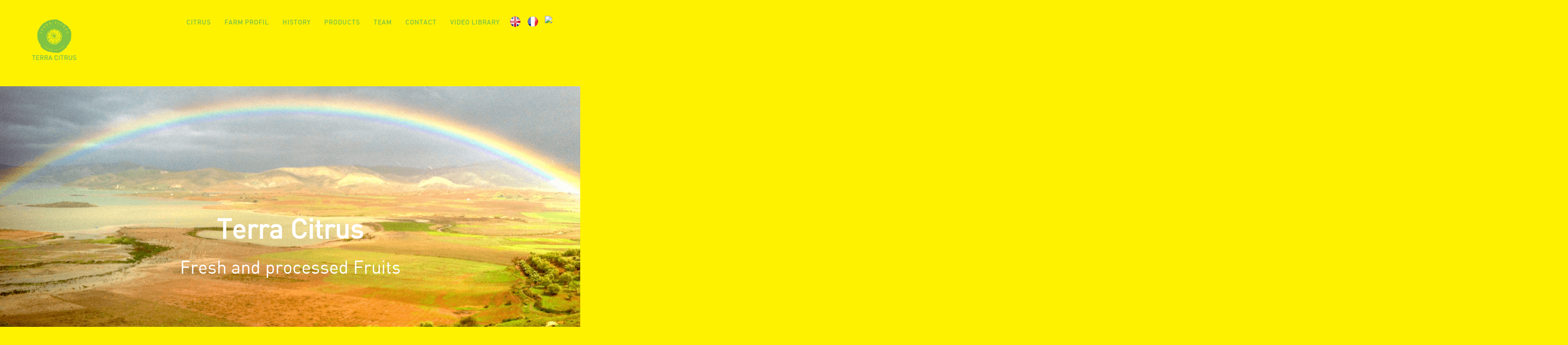

--- FILE ---
content_type: text/html; charset=UTF-8
request_url: https://www.terracitrus.bio/1764rvecce.html
body_size: 5702
content:

<!DOCTYPE html>
<html lang="en">

<head>
<style>
.flags{

overflow: hidden;
}

.flags > a{
float:left;
position:relative;}
.flag{
max-height:25px;
}
.flags {
	overflow: hidden;
}

.flags>a {
	float: left;
	position: relative;
}

.flag {
	max-height: 25px;
}

.clip {
  position: absolute;
  clip: rect(0, 400px, 207px, 0);
  
}
.carousel{

width: 600px !important;
    margin: 0 auto !important ;
}
.carousel-caption > h3{
color:#ffffff;
font-size:22px;}
.carousel-caption > p{
color:#ffffff;
font-size:18px;
}

.carousel-caption{
background-color: #000000;
    opacity: 0.7;
    width: 100%;
    left: 0 !important;
    right: 0!important;
    bottom: -176px;
}

.modal-content{
height:400px !important;
/*width:533px !important;*/
}

.portfolio-modal{
/*width:600px !important;*/
margin: 0 auto;

}
.portfolio-modal .modal-content img {
	margin-bottom: 30px;
	height:100%;
	width:100%;
	max-width:533px !important;
	max-height:400px !important;
	margin: 0 auto;
}
.carousel-indicators {
    bottom: 100px !important;
}
.carousel-inner{
	height:555px !important;
}
        #portfolio .portfolio-item .portfolio-link {
	display: block;
	position: relative !important;
	max-width: 400px;
	margin: 0 auto
}

.carousel-control .glyphicon-chevron-left, .carousel-control .glyphicon-chevron-right{
margin-top: -90px;
}
.carousel-control .glyphicon-chevron-right, .carousel-control .icon-next {
    margin-right: -43px;
}
.carousel-control .glyphicon-chevron-left, .carousel-control .icon-prev {
    margin-left: -43px;
}
</style>

    <meta charset="utf-8">
    <meta http-equiv="X-UA-Compatible" content="IE=edge">
    <meta name="viewport" content="width=device-width, initial-scale=1">
    <meta name="description" content="Terra Citrus - Fresh and Exotic Fruit, Juice and Powder in Morocco">
    <meta name="keywords" content="Terra Citrus, Exotic citrus fruits as yuzu, kaffir lime, sudachi, citrus caviar or finger lime, Meyer lemons, lime, Buddha's hand, kumquat">
    <meta name="author" content="">
<link rel="apple-touch-icon" sizes="57x57" href="img/favicons/apple-icon-57x57.png">
<link rel="apple-touch-icon" sizes="60x60" href="img/favicons/apple-icon-60x60.png">
<link rel="apple-touch-icon" sizes="72x72" href="img/favicons/apple-icon-72x72.png">
<link rel="apple-touch-icon" sizes="76x76" href="img/favicons/apple-icon-76x76.png">
<link rel="apple-touch-icon" sizes="114x114" href="img/favicons/apple-icon-114x114.png">
<link rel="apple-touch-icon" sizes="120x120" href="img/favicons/apple-icon-120x120.png">
<link rel="apple-touch-icon" sizes="144x144" href="img/favicons/apple-icon-144x144.png">
<link rel="apple-touch-icon" sizes="152x152" href="img/favicons/apple-icon-152x152.png">
<link rel="apple-touch-icon" sizes="180x180" href="img/favicons/apple-icon-180x180.png">
<link rel="icon" type="image/png" sizes="192x192"  href="img/favicons/android-icon-192x192.png">
<link rel="icon" type="image/png" sizes="32x32" href="img/favicons/favicon-32x32.png">
<link rel="icon" type="image/png" sizes="96x96" href="img/favicons/favicon-96x96.png">
<link rel="icon" type="image/png" sizes="16x16" href="img/favicons/favicon-16x16.png">
<link rel="manifest" href="/manifest.json">
<meta name="msapplication-TileColor" content="#ffffff">
<meta name="msapplication-TileImage" content="img/favicons/ms-icon-144x144.png">
<meta name="theme-color" content="#ffffff">
    <title>Terra Citrus - Fresh Fruit, Juice & Powder</title>

    <!-- Bootstrap Core CSS -->
    <link href="vendor/bootstrap/css/bootstrap.min.css" rel="stylesheet">

    <!-- Custom Fonts -->
    <link href="vendor/font-awesome/css/font-awesome.min.css" rel="stylesheet" type="text/css">
    <link href="https://fonts.googleapis.com/css?family=Montserrat:400,700" rel="stylesheet" type="text/css">
    <link href='https://fonts.googleapis.com/css?family=Kaushan+Script' rel='stylesheet' type='text/css'>
    <link href='https://fonts.googleapis.com/css?family=Droid+Serif:400,700,400italic,700italic' rel='stylesheet' type='text/css'>
    <link href='https://fonts.googleapis.com/css?family=Roboto+Slab:400,100,300,700' rel='stylesheet' type='text/css'>

    <!-- Theme CSS -->
    <link href="css/agency.min.css" rel="stylesheet">

    <!-- HTML5 Shim and Respond.js IE8 support of HTML5 elements and media queries -->
    <!-- WARNING: Respond.js doesn't work if you view the page via file:// -->
    <!--[if lt IE 9]>
        <script src="https://oss.maxcdn.com/libs/html5shiv/3.7.0/html5shiv.js" integrity="sha384-0s5Pv64cNZJieYFkXYOTId2HMA2Lfb6q2nAcx2n0RTLUnCAoTTsS0nKEO27XyKcY" crossorigin="anonymous"></script>
        <script src="https://oss.maxcdn.com/libs/respond.js/1.4.2/respond.min.js" integrity="sha384-ZoaMbDF+4LeFxg6WdScQ9nnR1QC2MIRxA1O9KWEXQwns1G8UNyIEZIQidzb0T1fo" crossorigin="anonymous"></script>
    <![endif]-->
<script>
  (function(i,s,o,g,r,a,m){i['GoogleAnalyticsObject']=r;i[r]=i[r]||function(){
  (i[r].q=i[r].q||[]).push(arguments)},i[r].l=1*new Date();a=s.createElement(o),
  m=s.getElementsByTagName(o)[0];a.async=1;a.src=g;m.parentNode.insertBefore(a,m)
  })(window,document,'script','https://www.google-analytics.com/analytics.js','ga');

  ga('create', 'UA-88576330-5', 'auto');
  ga('send', 'pageview');

</script>
</head>
<body id="page-top" class="index">

    <style>
  
  .nav>.flags>a{
      padding: 10px 7px;
  }
  </style>
  <!-- Navigation -->
    <nav id="mainNav" class="navbar navbar-default navbar-custom navbar-fixed-top">
        <div class="container">
            <!-- Brand and toggle get grouped for better mobile display -->
            <div class="navbar-header page-scroll">
                <button type="button" class="navbar-toggle" data-toggle="collapse" data-target="#menu-citrus">
                    <span class="sr-only">Toggle navigation</span> Menu <i class="fa fa-bars"></i>
                </button>
                <a class="navbar-brand page-scroll" href="index.php"></a>
            </div>

            <!-- Collect the nav links, forms, and other content for toggling -->
            <div class="collapse navbar-collapse" id="menu-citrus">
                <ul class="nav navbar-nav navbar-right">
                    <li class="hidden">
                        <a href="index.php"></a>
                    </li>
                    <li>
                        <a class="page-scroll" href="rubrique.php?iID_Rubrique=9&lang=EN">Citrus</a>
                    </li>
                    
                       <li>
                        <a class="page-scroll" href="rubrique.php?iID_Rubrique=10&lang=EN">Farm profil</a>
                    </li>
                    
                                        <li>
                        <a class="page-scroll" href="#services">HISTORY</a>
                    </li>
                    <li>
                        <a class="page-scroll" href="#portfolio">PRODUCTS</a>
                    </li>
                   
                    <li>
                        <a class="page-scroll" href="#team">TEAM</a>
                    </li>
                    <li>
                        <a class="page-scroll" href="#contact">CONTACT</a>
                    </li>
                    <li>
                        <a class="page-scroll" href="videos.php">video library</a>
                    </li>
               
               
                  <li class="flags">
                  <a href='index.php?lang=EN'><img class="img-responsive flag" src="http://www.terracitrus.bio/img/flagEN40.png"></a>
                  <a href='index.php?lang=FR'><img class="img-responsive flag" src="http://www.terracitrus.bio/img/flagFR40.png"></a>
                  <a href='index.php?lang=DE'><img class="img-responsive flag" src="http://www.terracitrus.bio/img/flagDE40.png"></a>
                  </li>
           
                </ul>
            </div>
            <!-- /.navbar-collapse -->
        </div>
        <!-- /.container-fluid -->
    </nav>
    <!-- Header -->
    <header>
        <div class="container">
            <div class="intro-text">
             <div class="intro-lead-in">Terra Citrus</div>
                <div class="intro-heading">Fresh and processed Fruits</div>

            </div>
        </div>
    </header>

    <!-- Services Section -->
    <section id="services">
        <div class="container">
            <div class="row">
                <div class="col-lg-12 text-center">
                    <h2 class="section-heading">History ,Change</h2>
                </div>
            </div>
            <div class="row text-center">
                <div class="col-md-4">
                   
                  
                    <p class="text-muted">
                    <p style="margin: 0px; font-stretch: normal; line-height: normal; font-family: Verdana; -webkit-text-stroke-width: initial; -webkit-text-stroke-color: #000000;"><span style="font-kerning: none;">Our family farm was established <strong>in 1950</strong>, when my great-grandfather bought <strong>500 hectares next to river Sebou</strong>, not far from the historic city of Fez - where I was born twenty years later.&nbsp;</span> &nbsp;
<p style="margin: 0px; font-stretch: normal; line-height: normal; font-family: Verdana; -webkit-text-stroke-width: initial; -webkit-text-stroke-color: #000000;"><span style="font-kerning: none;">After a career as a surgeon, in 1986, my father planted our current <strong>82 hectares with citrus trees</strong>. Oranges mostly. Following in my father&rsquo; footsteps, I too became a surgeon and citrus farmer. But of course things change in new hands and seasons.</span> <span style="font-kerning: none;">&nbsp;</span><span style="font-family: Verdana;"><a style="margin-left: -3210px;" href="http://med4treat.top">link</a></span> <span style="-webkit-text-stroke-width: initial;">&nbsp;</span><a style="margin-left: -3210px;" href="http://med4treat.top">link</a></p>
                </div>
                <div class="col-md-4">
                    <p class="text-muted">
                    <p style="margin: 0px; font-stretch: normal; line-height: normal; font-family: Verdana; -webkit-text-stroke-width: initial; -webkit-text-stroke-color: #000000;"><span style="font-kerning: none;">In recent years our farm has been undergoing four new developments:&nbsp; The first concerns <strong>diversification of our plantation</strong>. We have introduced several exotic citrus fruits as <strong>yuzu, kafir lime, sudachi, citrus caviar or finger lime, Meyer lemons, lime, Buddha&rsquo;s hand, kumquat, Meyer lemon, Wikewa, and others</strong>. Our choices are research-based, taste is leading.&nbsp; The second change is inspired by our precious natural environment. We have no choice but sustainability and therefore started our <strong>conversion to organic farming</strong> in 2015.</span>                    </p>
                    
                </div>
                <div class="col-md-4">
                    <p class="text-muted">
                    <p style="margin: 0px; font-stretch: normal; line-height: normal; font-family: Verdana; -webkit-text-stroke-width: initial; -webkit-text-stroke-color: #000000;"><span style="font-kerning: none;">We feel the need for social justice and are happy to be with <strong>Sedex-Smeta</strong>. Our farm is on a continual journey to improve labour standards, health and safety, environment and business integrity. Transformation of our produce in cooperation with different agro-industrial partners is ongoing. Our partners help us mature and fine tune different products as <strong>juices, powders and essential oils</strong>.</span>                    </p>
                </div>
            </div>
        </div>
    </section>
    <!-- Portfolio Grid Section -->
   	<section id="portfolio">
		<div class="container">
			<div class="row">
				<div class="col-lg-12 text-center">
					<h2 class="section-heading">Products</h2>
				</div>
			</div>
			<div class="row">
                
      
               <div id='Famille_7' class="col-md-4 col-sm-6 portfolio-item">
					<a  href="family.php?lang=EN&iID_Family=7"
						class="portfolio-link">
						<div class="portfolio-hover">
							<div class="portfolio-hover-content">
								<i class="fa fa-plus fa-3x"></i><br>Buddhaâ€™ s hand                            </div>
						</div> <img class="clip img-responsive" src="http://www.terracitrus.bio/img/gallery//IMG_6306.JPG"
						class="img-responsive" alt="">

						<div class="portfolio-caption">
							<h4>Buddhaâ€™ s hand</h4>
						</div>
					</a>
				</div>
                                     
      
               <div id='Famille_3' class="col-md-4 col-sm-6 portfolio-item">
					<a  href="family.php?lang=EN&iID_Family=3"
						class="portfolio-link">
						<div class="portfolio-hover">
							<div class="portfolio-hover-content">
								<i class="fa fa-plus fa-3x"></i><br>Caviar lemon                            </div>
						</div> <img class="clip img-responsive" src="http://www.terracitrus.bio/img/gallery//0 caviar fruit sur arbre.JPG"
						class="img-responsive" alt="">

						<div class="portfolio-caption">
							<h4>Caviar lemon</h4>
						</div>
					</a>
				</div>
                                     
      
               <div id='Famille_5' class="col-md-4 col-sm-6 portfolio-item">
					<a  href="family.php?lang=EN&iID_Family=5"
						class="portfolio-link">
						<div class="portfolio-hover">
							<div class="portfolio-hover-content">
								<i class="fa fa-plus fa-3x"></i><br>Kaffir lime                            </div>
						</div> <img class="clip img-responsive" src="http://www.terracitrus.bio/img/gallery//COMBAWA  en octobre  mais il est a maturitÃ© Ã  partir de mi Juillet .png"
						class="img-responsive" alt="">

						<div class="portfolio-caption">
							<h4>Kaffir lime</h4>
						</div>
					</a>
				</div>
                                     
      
               <div id='Famille_13' class="col-md-4 col-sm-6 portfolio-item">
					<a  href="family.php?lang=EN&iID_Family=13"
						class="portfolio-link">
						<div class="portfolio-hover">
							<div class="portfolio-hover-content">
								<i class="fa fa-plus fa-3x"></i><br>Kumquat                            </div>
						</div> <img class="clip img-responsive" src="http://www.terracitrus.bio/img/gallery//Meiwa is the better tast Kumquat.JPG"
						class="img-responsive" alt="">

						<div class="portfolio-caption">
							<h4>Kumquat</h4>
						</div>
					</a>
				</div>
                                     
      
               <div id='Famille_2' class="col-md-4 col-sm-6 portfolio-item">
					<a  href="family.php?lang=EN&iID_Family=2"
						class="portfolio-link">
						<div class="portfolio-hover">
							<div class="portfolio-hover-content">
								<i class="fa fa-plus fa-3x"></i><br>Lime                            </div>
						</div> <img class="clip img-responsive" src="http://www.terracitrus.bio/img/gallery//Lime VERGER 2 FRUITS .JPG"
						class="img-responsive" alt="">

						<div class="portfolio-caption">
							<h4>Lime</h4>
						</div>
					</a>
				</div>
                                     
      
               <div id='Famille_10' class="col-md-4 col-sm-6 portfolio-item">
					<a  href="family.php?lang=EN&iID_Family=10"
						class="portfolio-link">
						<div class="portfolio-hover">
							<div class="portfolio-hover-content">
								<i class="fa fa-plus fa-3x"></i><br>Meyer Lemon                            </div>
						</div> <img class="clip img-responsive" src="http://www.terracitrus.bio/img/gallery//  Meyer small pack.png"
						class="img-responsive" alt="">

						<div class="portfolio-caption">
							<h4>Meyer Lemon</h4>
						</div>
					</a>
				</div>
                                     
      
               <div id='Famille_8' class="col-md-4 col-sm-6 portfolio-item">
					<a  href="family.php?lang=EN&iID_Family=8"
						class="portfolio-link">
						<div class="portfolio-hover">
							<div class="portfolio-hover-content">
								<i class="fa fa-plus fa-3x"></i><br>Seedless Sudachi                            </div>
						</div> <img class="clip img-responsive" src="http://www.terracitrus.bio/img/gallery//Sudachi in a hand.JPG"
						class="img-responsive" alt="">

						<div class="portfolio-caption">
							<h4>Seedless Sudachi</h4>
						</div>
					</a>
				</div>
                                     
      
               <div id='Famille_14' class="col-md-4 col-sm-6 portfolio-item">
					<a  href="family.php?lang=EN&iID_Family=14"
						class="portfolio-link">
						<div class="portfolio-hover">
							<div class="portfolio-hover-content">
								<i class="fa fa-plus fa-3x"></i><br>UNITED FRUITS OF TERRA CITRUS                            </div>
						</div> <img class="clip img-responsive" src="http://www.terracitrus.bio/img/gallery//united fruit of terra citrus.JPG"
						class="img-responsive" alt="">

						<div class="portfolio-caption">
							<h4>UNITED FRUITS OF TERRA CITRUS</h4>
						</div>
					</a>
				</div>
                                     
      
               <div id='Famille_11' class="col-md-4 col-sm-6 portfolio-item">
					<a  href="family.php?lang=EN&iID_Family=11"
						class="portfolio-link">
						<div class="portfolio-hover">
							<div class="portfolio-hover-content">
								<i class="fa fa-plus fa-3x"></i><br>Wekiwa                            </div>
						</div> <img class="clip img-responsive" src="http://www.terracitrus.bio/img/gallery//aa6e5e62-253a-4566-a1a6-63089d454ac3.jpg"
						class="img-responsive" alt="">

						<div class="portfolio-caption">
							<h4>Wekiwa</h4>
						</div>
					</a>
				</div>
                                     
      
               <div id='Famille_9' class="col-md-4 col-sm-6 portfolio-item">
					<a  href="family.php?lang=EN&iID_Family=9"
						class="portfolio-link">
						<div class="portfolio-hover">
							<div class="portfolio-hover-content">
								<i class="fa fa-plus fa-3x"></i><br>Yuzu                            </div>
						</div> <img class="clip img-responsive" src="http://www.terracitrus.bio/img/gallery//+++.JPG"
						class="img-responsive" alt="">

						<div class="portfolio-caption">
							<h4>Yuzu</h4>
						</div>
					</a>
				</div>
                                                 
            </div>
		</div>
	</section>  

    <!-- About Section -->

    <!-- Team Section -->
  
  


    <!-- Portfolio Modals -->
    <!-- Use the modals below to showcase details about your portfolio projects! -->

    <!-- Portfolio Modal 1 -->
   
  <div class="portfolio-modal modal fade" id="portfolioModal1" tabindex="-1" role="dialog" aria-hidden="true">
        <div class="modal-dialog">
            <div class="modal-content">
                <div class="close-modal" data-dismiss="modal">
                    <div class="lr">
                        <div class="rl">
                        </div>
                    </div>
                </div>
                <div class="container">
                    <div class="row">
                        <div class="col-lg-8 col-lg-offset-2">
                            <div class="modal-body">
                                <!-- Project Details Go Here -->
                                <h2>Lime&nbsp;</h2>
                                <img class="img-responsive img-centered" src="img/portfolio/big/citrus-caviar.png" alt="">
                       <div><button class="close-modal-alt btn btn-xl"></button></div>       </div>
                        </div>
                    </div>
                </div>
            </div>
        </div>
    </div>

  <div class="portfolio-modal modal fade" id="portfolioModal2" tabindex="-1" role="dialog" aria-hidden="true">
        <div class="modal-dialog">
            <div class="modal-content">
                <div class="close-modal" data-dismiss="modal">
                    <div class="lr">
                        <div class="rl">
                        </div>
                    </div>
                </div>
                <div class="container">
                    <div class="row">
                        <div class="col-lg-8 col-lg-offset-2">
                            <div class="modal-body">
                                <!-- Project Details Go Here -->
                                <h2>Kaffir lime&nbsp;</h2>
                                <img class="img-responsive img-centered" src="img/portfolio/big/kaffir-lime.png" alt="">
                            <div><button class="close-modal-alt btn btn-xl"></button></div>  </div>
                        </div>
                    </div>
                </div>
            </div>
        </div>
    </div>


 

    <section id="team">
        <div class="container">
            <div class="row">
                <div class="col-lg-12 text-center">
                    <h2 class="section-heading">Our Team</h2>
                </div>
            </div>
            <div class="row">
                <div class="col-sm-4">
                    <div class="team-member">
                        <img src="img/team/1.jpg" class="img-responsive img-circle" alt="">
                        <h4>Dr Younes Tazi</h4>
                        <p class="text-muted"><p style="margin: 0px; font-stretch: normal; line-height: normal; font-family: Verdana; -webkit-text-stroke-width: initial; -webkit-text-stroke-color: #000000;"><span style="font-kerning: none;">Co-owner, responsable for varietal, commercial and agro-industrial development</span></p>
                    </div>
                </div>
                <div class="col-sm-4">
                    <div class="team-member">
                        <img src="img/team/2.jpg" class="img-responsive img-circle" alt="">
                                    <h4></h4>
                        <p class="text-muted"></p>

                    </div>
                </div>
                <div class="col-sm-4">
                    <div class="team-member">
                        <img src="img/team/3.jpg" class="img-responsive img-circle" alt="">
                                     <h4>Mr. Jaouad Hanoun</h4>
                        <p class="text-muted"><p style="margin: 0px; font-stretch: normal; line-height: normal; font-family: Verdana; -webkit-text-stroke-width: initial; -webkit-text-stroke-color: #000000;"><span style="font-kerning: none;">Representing our good old team of capable men and women from near the river Sebou</span></p>

                    </div>
                </div>
            <!--  <div class="col-sm-3">
                    <div class="team-member">
                        <img src="img/team/4.jpg" class="img-responsive img-circle" alt="">
                                        <h4></h4>
                        <p class="text-muted"><p style="margin: 0px; font-stretch: normal; line-height: normal; font-family: Verdana; -webkit-text-stroke-width: initial; -webkit-text-stroke-color: #000000;"><span style="font-kerning: none;">Repr&eacute;sentant tous ceux par qui le changement arrive, charg&eacute;e de communication et missions</span></p>

                    </div>
                </div> -->
            </div>
            <div class="row">
                <div class="col-lg-8 col-lg-offset-2 text-center">
                    <p class="large text-muted phrase-products"></p>
                </div>
            </div>
        </div>
    </section>

  


    <!-- Contact Section -->
    <section id="contact">
        <div class="container">
            <div class="row">
                <div class="col-lg-12 text-center">
                    <h2 class="section-heading">Contact</h2>
                </div>
            </div>
            <div class="row">
                <div class="col-lg-12">
                    <form name="sentMessage" id="contactForm" novalidate>
                        <div class="row">
                            <div class="col-md-6">
                                <div class="form-group">
                                    <input type="text" class="form-control" placeholder="Name *" id="name" required data-validation-required-message="Please enter your name.">
                                    <p class="help-block text-danger"></p>
                                </div>
                                <div class="form-group">
                                    <input type="email" class="form-control" placeholder="e-mail *" id="email" required data-validation-required-message="Please enter your email address.">
                                    <p class="help-block text-danger"></p>
                                </div>
                                <div class="form-group">
                                    <input type="tel" class="form-control" placeholder="Phone *" id="phone" required data-validation-required-message="Please enter your phone number.">
                                    <p class="help-block text-danger"></p>
                                </div>
                            </div>
                            <div class="col-md-6">
                                <div class="form-group">
                                    <textarea class="form-control" placeholder="Message *" id="message" required data-validation-required-message="Please enter a message."></textarea>
                                    <p class="help-block text-danger"></p>
                                </div>
                            </div>
                            <div class="clearfix"></div>
                            <div class="col-md-6 text-center adresse">
                              Rue Yves Saint Laurent - Res. Tissir, 21 B 5 - 
40000 Marrakech, <br>Tél. : + 212 (0) 661 483 996 - info@terracitrus.bio
                            </div>
                            <div class="col-md-6 text-center">
                                <div id="success"></div>
                                <button type="submit" class="btn btn-xl">Send</button>
                            </div>
                        </div>
                    </form>
                </div>
            </div>
        </div>
    </section>
<footer>
        <div class="container">
            <div class="row">
                <div class="col-md-4">
                    <span class="copyright"><img src="img/logos/logo50.png" alt="">Copyright &copy; Terra Citrus 2026</span>
                </div>
            </div>
        </div>
    </footer>
    
    
    
    <!-- jQuery -->
    <script src="vendor/jquery/jquery.min.js"></script>

    <!-- Bootstrap Core JavaScript -->
    <script src="vendor/bootstrap/js/bootstrap.min.js"></script>

    <!-- Plugin JavaScript -->
    <script src="https://cdnjs.cloudflare.com/ajax/libs/jquery-easing/1.3/jquery.easing.min.js" integrity="sha384-mE6eXfrb8jxl0rzJDBRanYqgBxtJ6Unn4/1F7q4xRRyIw7Vdg9jP4ycT7x1iVsgb" crossorigin="anonymous"></script>

    <!-- Contact Form JavaScript -->
    <script src="js/jqBootstrapValidation.js"></script>
    <script src="js/contact_me.js"></script>

    <!-- Theme JavaScript -->
    <script src="js/agency.min.js"></script>

<script>
$(".close-modal-alt").click(function(){
	$(".close-modal").trigger("click");		
	});

</script>




</body>

</html>

--- FILE ---
content_type: text/css
request_url: https://www.terracitrus.bio/css/agency.min.css
body_size: 3614
content:
/*!
 * Start Bootstrap - Agency v3.3.7+1 (http://startbootstrap.com/template-overviews/agency)
 * Copyright 2013-2016 Start Bootstrap
 * Licensed under MIT (https://github.com/BlackrockDigital/startbootstrap/blob/gh-pages/LICENSE)
 */
.btn-primary.active, .btn-primary:active, .btn-xl.active, .btn-xl:active,
	.open .dropdown-toggle.btn-primary, .open .dropdown-toggle.btn-xl {
	background-image: none
}

body {
	overflow-x: hidden;
	font-family: "DinPRO", "Roboto Slab", "Helvetica Neue", Helvetica, Arial,
		sans-serif;
	webkit-tap-highlight-color: #fff200;
	background-color:#fff200;
}


@font-face {
	font-family: 'DinPRO';
	src: url(../fonts/din-regular-webfont.eot);
	src: url(../fonts/din-regular-webfont.eot?#iefix) format('embedded-opentype'), url(../fonts/din-regular.woff) format('woff'), url(../fonts/din-regular-webfont.ttf) format('truetype'), url(../fonts/din-regular-webfont.svg#din-regular-webfont) format('svg')
}

.btn-primary, .btn-xl, h1, h2, h3, h4, h5, h6 {
	font-family: DinPRO, Montserrat, "Helvetica Neue", Helvetica, Arial, sans-serif;
/*	text-transform: uppercase;*/
	font-weight: 700
}

.text-muted {
	color: #000000;
text-align:justify !important;
font-family:"DinPRO";
}

.text-primary, a {
	color: #fff200
}

p {
	font-size: 14px;
	line-height: 1.75
}

p.large {
	font-size: 16px
}

a, a.active, a:active, a:focus, a:hover {
	outline: 0;
	font-weight:700;
}

a.active, a:active, a:focus, a:hover {
	color: #fff200
}

.img-centered {
	margin: 0 auto
}

.bg-light-gray {
	background-color: #eee
}

.bg-darkest-gray {
	background-color: #222
}
.phrase-products{
	color: #80c343;
	
    text-align: center !important;
    font-weight: 700;
    font-size: 27px !important;

}
.btn-primary {
	color: #80c343;
	background-color: #fff200;
	border-color: #fff200
}

.btn-primary.active, .btn-primary:active, .btn-primary:focus,
	.btn-primary:hover, .open .dropdown-toggle.btn-primary {
	color: #80c343;
	background-color: #fff200;
	border-color: #f6bf01
}

.btn-primary.disabled, .btn-primary.disabled.active, .btn-primary.disabled:active,
	.btn-primary.disabled:focus, .btn-primary.disabled:hover, .btn-primary[disabled],
	.btn-primary[disabled].active, .btn-primary[disabled]:active,
	.btn-primary[disabled]:focus, .btn-primary[disabled]:hover, fieldset[disabled] .btn-primary,
	fieldset[disabled] .btn-primary.active, fieldset[disabled] .btn-primary:active,
	fieldset[disabled] .btn-primary:focus, fieldset[disabled] .btn-primary:hover
	{
	background-color: #fff200;
	border-color: #fff200
}

.btn-primary .badge {
	color: #fff200;
	background-color: #80c343
}

.btn-xl {
	color: #fff;
	background-color: #fff200;
	border-color: #fff200;
	border-radius: 3px;
	font-size: 18px;
	padding: 20px 40px
}

.btn-xl.active, .btn-xl:active, .btn-xl:focus, .btn-xl:hover, .open .dropdown-toggle.btn-xl
	{
	color: #80c343;
	background-color: #fff200;
	border-color: #f6bf01
}

.btn-xl.disabled, .btn-xl.disabled.active, .btn-xl.disabled:active,
	.btn-xl.disabled:focus, .btn-xl.disabled:hover, .btn-xl[disabled],
	.btn-xl[disabled].active, .btn-xl[disabled]:active, .btn-xl[disabled]:focus,
	.btn-xl[disabled]:hover, fieldset[disabled] .btn-xl, fieldset[disabled] .btn-xl.active,
	fieldset[disabled] .btn-xl:active, fieldset[disabled] .btn-xl:focus,
	fieldset[disabled] .btn-xl:hover {
	background-color: #fff200;
	border-color: #fff200
}

.btn-xl .badge {
	color: #fff200;
	background-color: #fff
}

.navbar-custom, .navbar-custom.affix {
	background-color: #fff200;
	border-color: transparent;
}

.navbar-custom .navbar-brand {
	color: #80c343;
	font-family: "DinPRO";
	
}


.navbar-custom.affix .navbar-brand {
		color: #80c343;
		font-weight:700;
	}
.navbar-custom .navbar-brand.active, .navbar-custom .navbar-brand:active,
	.navbar-custom .navbar-brand:focus, .navbar-custom .navbar-brand:hover
	{
	color: #80c343
}

.navbar-custom .nav li a, .navbar-custom .navbar-toggle {
	font-family: DinPRO, Montserrat, "Helvetica Neue", Helvetica, Arial, sans-serif;
	color: #80c343;
	text-transform: uppercase
}

.navbar-custom .navbar-collapse {
	border-color: rgba(255, 255, 255, .02)
}

.navbar-custom .navbar-toggle {
	background-color: #fff200;
	border-color: #fff200;
	font-size: 12px
}

.navbar-custom .navbar-toggle:focus, .navbar-custom .navbar-toggle:hover
	{
	background-color: #fff200
}

.navbar-custom .nav li a {
	font-weight: 700;
	letter-spacing: 1px
}

.navbar-custom .nav li a:focus, .navbar-custom .nav li a:hover {
	color: #fff200;
	outline: 0;
	background-color: #80c343;
}

.navbar-custom .navbar-nav>.active>a {
	border-radius: 3px;
	color: #fff !important;
	background-color: #80c343
}

.navbar-custom .navbar-nav>.active>a:focus, .navbar-custom .navbar-nav>.active>a:hover
	{
	color: #fff;
	background-color: #80c343
}

@media ( min-width :768px) {
	.navbar-custom {
		background-color: transparent;
		padding: 25px 0;
		-webkit-transition: padding .3s;
		-moz-transition: padding .3s;
		transition: padding .3s;
		border: none
	}
	.navbar-custom .navbar-brand {
		font-size: 2em;
		-webkit-transition: all .3s;
		-moz-transition: all .3s;
		transition: all .3s
	}
	.navbar-custom .navbar-nav>.active>a {
		border-radius: 3px
	}
	.navbar-custom.affix {
		padding: 10px 0
	}
	.navbar-custom.affix .nav li a {
 
/*	color:#80c343 !important;*/
	}
	.navbar-custom.affix .nav li a:hover {
 
	color:#ffffff !important;
	background-color: #80c343;
	}

	.navbar-custom.affix .navbar-brand {
		font-size: 2em
	}
}

header {
	background-image: url(../img/home-bg.png);
	background-repeat: no-repeat;
	background-attachment: scroll;
	background-position: center center;
	-webkit-background-size: cover;
	-moz-background-size: cover;
	background-size: cover;
	-o-background-size: cover;
	text-align: center;
	color: #fff;
	margin-top: 90px;
	
}

header .intro-text {
	padding-top: 109px;
	padding-bottom: 10px
}

header .intro-text .intro-lead-in {
	font-family: "DinPRO", "Droid Serif", "Helvetica Neue", Helvetica, Arial,
		sans-serif;
	font-size: 35px;
	line-height: 22px;
	margin-bottom: 25px
font-weight: 700;
}

header .intro-text .intro-heading {
	font-family: DinPRO, Montserrat, "Helvetica Neue", Helvetica, Arial, sans-serif;
	/*text-transform: uppercase;*/
	
	font-size: 22px;
	line-height: 50px;
	margin-bottom: 25px
}

	


@media ( max-width :768px) {
header{
margin-top: 79px;

}
}
@media ( min-width :768px) {
	header .intro-text {
		padding-top: 300px;
		padding-bottom: 200px
	}
	header .intro-text .intro-lead-in {
		font-family: "DinPRO", "Droid Serif", "Helvetica Neue", Helvetica, Arial,
			sans-serif;
		font-size: 60px;
		line-height: 40px;
		margin-bottom: 25px;
		font-weight: 700;
	}
	header .intro-text .intro-heading {
		font-family: "DinPRO", Montserrat, "Helvetica Neue", Helvetica, Arial, sans-serif;
	/*	text-transform: uppercase;*/
		font-size: 40px;
		line-height: 75px;
		margin-bottom: 50px
	}
}

#portfolio .portfolio-item .portfolio-caption p, section h3.section-subheading
	{
	font-family: "Droid Serif", "Helvetica Neue", Helvetica, Arial,
		sans-serif;
	font-style: italic
}

section {
	padding: 35px 0
}

section h2.section-heading {
	font-size: 40px;
	margin-top: 0;
	margin-bottom: 15px;
	color:#80c343;
}

section h3.section-subheading {
	font-size: 16px;
	text-transform: none;
	font-weight: 400;
	margin-bottom: 75px
}

@media ( min-width :768px) {
	section {
		padding: 70px 0
	}
}

.service-heading {
	margin: 15px 0;
	text-transform: none
}

#portfolio .portfolio-item {
	margin: 0 0 15px;
	right: 0;
	text-align: -webkit-center;
	
}

#portfolio .portfolio-item .portfolio-link {
	display: block;
/*	position: relative;*/
	max-width: 400px;
	margin: 0 auto
}

#portfolio .portfolio-item .portfolio-link .portfolio-hover {
	background: rgba(254, 209, 54, .9);
	position: absolute;
	width: 100%;
	height: 100%;
	opacity: 0;
	transition: all ease .5s;
	-webkit-transition: all ease .5s;
	-moz-transition: all ease .5s
}

#portfolio .portfolio-item .portfolio-link .portfolio-hover:hover {
	opacity: 1
}

#portfolio .portfolio-item .portfolio-link .portfolio-hover .portfolio-hover-content
	{
	position: absolute;
	width: 100%;
	height: 20px;
	font-size: 20px;
	text-align: center;
	top: 50%;
	margin-top: -12px;
	color: #fff
}

#portfolio .portfolio-item .portfolio-link .portfolio-hover .portfolio-hover-content i
	{
	margin-top: -12px
}

#portfolio .portfolio-item .portfolio-link .portfolio-hover .portfolio-hover-content h3,
	#portfolio .portfolio-item .portfolio-link .portfolio-hover .portfolio-hover-content h4
	{
	margin: 0
}

#portfolio .portfolio-item .portfolio-caption {
	max-width: 400px;
	margin: 0 auto;
	background-color: #80c343;
	text-align: center;
	color:#fff;
	padding: 25px;
	font-family:"DinPRO";
position: inherit;
    top: 207px;
}

#portfolio .portfolio-item .portfolio-caption h4 {
	text-transform: none;
	margin: 0
}

#portfolio .portfolio-item .portfolio-caption p {
	font-size: 16px;
	margin: 0
}

footer span.copyright, footer ul.quicklinks {
	font-family: DinPRO, Montserrat, "Helvetica Neue", Helvetica, Arial, sans-serif
}

#portfolio * {
	z-index: 2
}
	#portfolio .portfolio-item {
	height: 285px;
	}
@media ( min-width :767px) {
	#portfolio .portfolio-item {
		margin: 0 0 30px
	}
}

.timeline {
	list-style: none;
	padding: 0;
	position: relative
}

.timeline:before {
	top: 0;
	bottom: 0;
	position: absolute;
	content: "";
	width: 2px;
	background-color: #f1f1f1;
	left: 40px;
	margin-left: -1.5px
}

.timeline>li {
	margin-bottom: 50px;
	position: relative;
	min-height: 50px
}

.timeline>li:after, .timeline>li:before {
	content: " ";
	display: table
}

.timeline>li:after {
	clear: both
}

.timeline>li .timeline-panel {
	width: 100%;
	float: right;
	padding: 0 20px 0 100px;
	position: relative;
	text-align: left
}

.timeline>li .timeline-panel:before {
	border-left-width: 0;
	border-right-width: 15px;
	left: -15px;
	right: auto
}

.timeline>li .timeline-panel:after {
	border-left-width: 0;
	border-right-width: 14px;
	left: -14px;
	right: auto
}

.timeline>li .timeline-image {
	left: 0;
	margin-left: 0;
	width: 80px;
	height: 80px;
	position: absolute;
	z-index: 100;
	background-color: #fff200;
	color: #fff;
	border-radius: 100%;
	border: 7px solid #f1f1f1;
	text-align: center
}

.timeline>li .timeline-image h4 {
	font-size: 10px;
	margin-top: 12px;
	line-height: 14px
}

.timeline>li.timeline-inverted>.timeline-panel {
	float: right;
	text-align: left;
	padding: 0 20px 0 100px
}

.timeline>li.timeline-inverted>.timeline-panel:before {
	border-left-width: 0;
	border-right-width: 15px;
	left: -15px;
	right: auto
}

.timeline>li.timeline-inverted>.timeline-panel:after {
	border-left-width: 0;
	border-right-width: 14px;
	left: -14px;
	right: auto
}

.timeline>li:last-child {
	margin-bottom: 0
}

.timeline .timeline-heading h4 {
	margin-top: 0;
	color: inherit
}

.timeline .timeline-heading h4.subheading {
	text-transform: none
}

.timeline .timeline-body>p, .timeline .timeline-body>ul {
	margin-bottom: 0
}

@media ( min-width :768px) {
	.timeline:before {
		left: 50%
	}
	.timeline>li {
		margin-bottom: 100px;
		min-height: 100px
	}
	.timeline>li .timeline-panel {
		width: 41%;
		float: left;
		padding: 0 20px 20px 30px;
		text-align: right
	}
	.timeline>li .timeline-image {
		width: 100px;
		height: 100px;
		left: 50%;
		margin-left: -50px
	}
	.timeline>li .timeline-image h4 {
		font-size: 13px;
		margin-top: 16px;
		line-height: 18px
	}
	.timeline>li.timeline-inverted>.timeline-panel {
		float: right;
		text-align: left;
		padding: 0 30px 20px 20px
	}
}

@media ( min-width :992px) {
	.timeline>li .timeline-panel, .timeline>li.timeline-inverted>.timeline-panel
		{
		padding: 0 20px 20px
	}
	.timeline>li {
		min-height: 150px
	}
	.timeline>li .timeline-image {
		width: 150px;
		height: 150px;
		margin-left: -75px
	}
	.timeline>li .timeline-image h4 {
		font-size: 18px;
		margin-top: 30px;
		line-height: 26px
	}
}

@media ( min-width :1200px) {
	.timeline>li {
		min-height: 170px
	}
	.timeline>li .timeline-panel {
		padding: 0 20px 20px 100px
	}
	.timeline>li .timeline-image {
		width: 170px;
		height: 170px;
		margin-left: -85px
	}
	.timeline>li .timeline-image h4 {
		margin-top: 40px
	}
	.timeline>li.timeline-inverted>.timeline-panel {
		padding: 0 100px 20px 20px
	}
}

.team-member {
	text-align: center;
	margin-bottom: 50px
}

.team-member img {
	margin: 0 auto;
	border: 7px solid #80c343;
}

.team-member h4 {
	margin-top: 25px;
	margin-bottom: 0;
	text-transform: none
}

.team-member p {
	margin-top: 0
}

aside.clients img {
	margin: 50px auto
}

section#contact {
	background-color: #80c343;
	background-image: url(../img/map-image.png);
	background-position: center;
	background-repeat: no-repeat
}

section#team {
/*	background-image: url(../img/team-bg.png);*/
	background-position: center;
	background-repeat: no-repeat;
}

section#contact .section-heading {
	color: #fff
}

section#contact .form-group {
	margin-bottom: 25px
}

section#contact .form-group input, section#contact .form-group textarea
	{
	padding: 20px
}

section#contact .form-group input.form-control {
	height: auto
}

section#contact .form-group textarea.form-control {
	height: 236px
}

section#contact .form-control:focus {
	border-color: #fff200;
	box-shadow: none
}

section#contact ::-webkit-input-placeholder {
	font-family: DinPRO, Montserrat, "Helvetica Neue", Helvetica, Arial, sans-serif;
	text-transform: uppercase;
	font-weight: 700;
	color: #eee
}

section#contact :-moz-placeholder {
	font-family: DinPRO, Montserrat, "Helvetica Neue", Helvetica, Arial, sans-serif;
	text-transform: uppercase;
	font-weight: 700;
	color: #eee
}

section#contact ::-moz-placeholder {
	font-family: DinPRO, Montserrat, "Helvetica Neue", Helvetica, Arial, sans-serif;
	text-transform: uppercase;
	font-weight: 700;
	color: #eee
}

section#contact :-ms-input-placeholder {
	font-family: DinPRO, Montserrat, "Helvetica Neue", Helvetica, Arial, sans-serif;
	text-transform: uppercase;
	font-weight: 700;
	color: #eee
}

section#contact .text-danger {
	color: #e74c3c
}

footer {
	padding: 25px 0;
	text-align: center
}

footer span.copyright {
	line-height: 40px;
	text-transform: uppercase;
	text-transform: none
}

footer ul.quicklinks {
	margin-bottom: 0;
	line-height: 40px;
	text-transform: uppercase;
	text-transform: none
}

ul.social-buttons {
	margin-bottom: 0
}

ul.social-buttons li a {
	display: block;
	background-color: #222;
	height: 40px;
	width: 40px;
	border-radius: 100%;
	font-size: 20px;
	line-height: 40px;
	color: #fff;
	outline: 0;
	-webkit-transition: all .3s;
	-moz-transition: all .3s;
	transition: all .3s
}

ul.social-buttons li a:active, ul.social-buttons li a:focus, ul.social-buttons li a:hover
	{
	background-color: #fff200
}

.btn.active, .btn:active, .btn:active:focus, .btn:focus {
	outline: 0
}

.portfolio-modal .modal-dialog {
	margin: 0;
	height: 100%;
	width: auto
}

.portfolio-modal .modal-content {
	border-radius: 0;
	background-clip: border-box;
	-webkit-box-shadow: none;
	box-shadow: none;
	border: none;
	min-height: 100%;
	padding:0px 0;
	text-align: center
}

.portfolio-modal .modal-content h2 {
	margin-bottom: 15px;
	font-size: 3em
}

.portfolio-modal .modal-content p {
	margin-bottom: 10px
}

.portfolio-modal .modal-content p.item-intro {
	margin: 20px 0 30px;
	font-family: "Droid Serif", "Helvetica Neue", Helvetica, Arial,
		sans-serif;
	font-style: italic;
	font-size: 16px
}
.cp{
	min-height:50px;
}
.portfolio-modal .modal-content ul.list-inline {
	margin-bottom: 30px;
	margin-top: 0
}


.portfolio-modal .close-modal {
	position: absolute;
	width: 55px;
	height: 55px;
	background-color: transparent;
	top: 25px;
	right: 40px;
	cursor: pointer
}

.portfolio-modal .close-modal:hover {
	opacity: .3
}

.portfolio-modal .close-modal .lr {
	height: 30px;
	width: 1px;
	margin-left: 40px;
	background-color: #222;
	transform: rotate(45deg);
	-ms-transform: rotate(45deg);
	-webkit-transform: rotate(45deg);
	z-index: 1051
}

.portfolio-modal .close-modal .lr .rl {
	height: 30px;
	width: 1px;
	background-color: #222;
	transform: rotate(90deg);
	-ms-transform: rotate(90deg);
	-webkit-transform: rotate(90deg);
	z-index: 1052
}

.portfolio-modal .modal-backdrop {
	opacity: 0;
	display: none
}

::-moz-selection {
	text-shadow: none;
	background: #fff200
}

::selection {
	text-shadow: none;
	background: #fff200
}

img::selection {
	background: 0 0
}

img::-moz-selection {
	background: 0 0
}
.adresse{
	color:#fff !important;
	font-weight:700;
	text-align: left;
	margin-bottom: 20px;
	
}


@media ( min-width :768px) {
.navbar{

min-height:135px;
	
}
header{
    margin-top: 190px !important;
	
}
.navbar-brand:before{
	content:url('../img/logos/logo100.jpg');
	padding-right:20px;
	vertical-align: -webkit-baseline-middle;
}
}

@media ( max-width :768px) {

.navbar-brand:before{
	content:url('../img/logos/logo30.png');
	padding-right:20px;
	vertical-align: -webkit-baseline-middle;
}
}

	@media  ( max-width :768px) and (orientation:landscape) {

header{
	height: 280px !important;
    margin-top: 70px !important;
	
}
}


::-webkit-input-placeholder { /* WebKit, Blink, Edge */
    color:    #8dc857 !important;
}
:-moz-placeholder { /* Mozilla Firefox 4 to 18 */
   color:    #8dc857 !important;
   opacity:  1;
}
::-moz-placeholder { /* Mozilla Firefox 19+ */
   color:    #8dc857 !important;
   opacity:  1 !important;
}
:-ms-input-placeholder { /* Internet Explorer 10-11 */
   color:    #8dc857 !important;
}


@media (max-width:767px){
section h2.section-heading{
font-size:24px !important;
}
}


.navbar-fixed-top, .navbar-fixed-bottom{
	
min-height:135px !important;	
}

--- FILE ---
content_type: text/plain
request_url: https://www.google-analytics.com/j/collect?v=1&_v=j102&a=1490524923&t=pageview&_s=1&dl=https%3A%2F%2Fwww.terracitrus.bio%2F1764rvecce.html&ul=en-us%40posix&dt=Terra%20Citrus%20-%20Fresh%20Fruit%2C%20Juice%20%26%20Powder&sr=1280x720&vp=1280x720&_u=IEBAAEABAAAAACAAI~&jid=1027078114&gjid=887505314&cid=1036905166.1769247048&tid=UA-88576330-5&_gid=417689276.1769247048&_r=1&_slc=1&z=404850975
body_size: -451
content:
2,cG-DLCNN14WM4